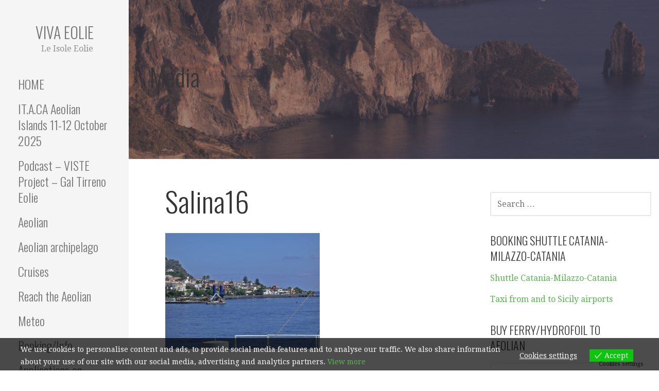

--- FILE ---
content_type: text/html; charset=UTF-8
request_url: https://www.vivaeolie.it/en/salina16-2/
body_size: 14111
content:
<!DOCTYPE html>

<html dir="ltr" lang="en-US" prefix="og: https://ogp.me/ns#">

<head>

	<meta charset="UTF-8">

	<meta name="viewport" content="width=device-width, initial-scale=1">
	
	<link rel="profile" href="http://gmpg.org/xfn/11">

	<link rel="pingback" href="https://www.vivaeolie.it/xmlrpc.php">

	<title>Salina16 | Viva Eolie</title>

		<!-- All in One SEO 4.8.7.2 - aioseo.com -->
	<meta name="robots" content="max-image-preview:large" />
	<meta name="author" content="Matteo"/>
	<meta name="google-site-verification" content="M77wwXHBUVZvIcJBitT8X-JuEefj2_Jz4_jyZDBQmGY" />
	<link rel="canonical" href="https://www.vivaeolie.it/en/salina16-2/" />
	<meta name="generator" content="All in One SEO (AIOSEO) 4.8.7.2" />
		<meta property="og:locale" content="en_US" />
		<meta property="og:site_name" content="Viva Eolie | Le Isole Eolie" />
		<meta property="og:type" content="article" />
		<meta property="og:title" content="Salina16 | Viva Eolie" />
		<meta property="og:url" content="https://www.vivaeolie.it/en/salina16-2/" />
		<meta property="article:published_time" content="2013-02-28T13:43:53+00:00" />
		<meta property="article:modified_time" content="2013-02-28T13:43:53+00:00" />
		<meta property="article:publisher" content="https://www.facebook.com/Transfer-Aeroporto-Catania-Milazzo-124032251718573/" />
		<meta name="twitter:card" content="summary" />
		<meta name="twitter:title" content="Salina16 | Viva Eolie" />
		<script type="application/ld+json" class="aioseo-schema">
			{"@context":"https:\/\/schema.org","@graph":[{"@type":"BreadcrumbList","@id":"https:\/\/www.vivaeolie.it\/en\/salina16-2\/#breadcrumblist","itemListElement":[{"@type":"ListItem","@id":"https:\/\/www.vivaeolie.it#listItem","position":1,"name":"Home","item":"https:\/\/www.vivaeolie.it","nextItem":{"@type":"ListItem","@id":"https:\/\/www.vivaeolie.it\/en\/salina16-2\/#listItem","name":"Salina16"}},{"@type":"ListItem","@id":"https:\/\/www.vivaeolie.it\/en\/salina16-2\/#listItem","position":2,"name":"Salina16","previousItem":{"@type":"ListItem","@id":"https:\/\/www.vivaeolie.it#listItem","name":"Home"}}]},{"@type":"ItemPage","@id":"https:\/\/www.vivaeolie.it\/en\/salina16-2\/#itempage","url":"https:\/\/www.vivaeolie.it\/en\/salina16-2\/","name":"Salina16 | Viva Eolie","inLanguage":"en-US","isPartOf":{"@id":"https:\/\/www.vivaeolie.it\/#website"},"breadcrumb":{"@id":"https:\/\/www.vivaeolie.it\/en\/salina16-2\/#breadcrumblist"},"author":{"@id":"https:\/\/www.vivaeolie.it\/en\/author\/matteo\/#author"},"creator":{"@id":"https:\/\/www.vivaeolie.it\/en\/author\/matteo\/#author"},"datePublished":"2013-02-28T14:43:53+01:00","dateModified":"2013-02-28T14:43:53+01:00"},{"@type":"Organization","@id":"https:\/\/www.vivaeolie.it\/#organization","name":"Eolnet srl","description":"Le Isole Eolie","url":"https:\/\/www.vivaeolie.it\/","logo":{"@type":"ImageObject","url":"https:\/\/www.vivaeolie.it\/wp-content\/uploads\/2012\/01\/Eolnet.jpg","@id":"https:\/\/www.vivaeolie.it\/en\/salina16-2\/#organizationLogo","width":200,"height":83,"caption":"Logo Eolnet"},"image":{"@id":"https:\/\/www.vivaeolie.it\/en\/salina16-2\/#organizationLogo"},"sameAs":["https:\/\/www.facebook.com\/Transfer-Aeroporto-Catania-Milazzo-124032251718573\/"]},{"@type":"Person","@id":"https:\/\/www.vivaeolie.it\/en\/author\/matteo\/#author","url":"https:\/\/www.vivaeolie.it\/en\/author\/matteo\/","name":"Matteo","image":{"@type":"ImageObject","@id":"https:\/\/www.vivaeolie.it\/en\/salina16-2\/#authorImage","url":"https:\/\/secure.gravatar.com\/avatar\/865bd96eb5c5f215bb68be07edef9481?s=96&d=mm&r=g","width":96,"height":96,"caption":"Matteo"}},{"@type":"WebSite","@id":"https:\/\/www.vivaeolie.it\/#website","url":"https:\/\/www.vivaeolie.it\/","name":"Viva Eolie","description":"Le Isole Eolie","inLanguage":"en-US","publisher":{"@id":"https:\/\/www.vivaeolie.it\/#organization"}}]}
		</script>
		<!-- All in One SEO -->

<link rel='dns-prefetch' href='//fonts.googleapis.com' />
<link rel="alternate" type="application/rss+xml" title="Viva Eolie &raquo; Feed" href="https://www.vivaeolie.it/en/feed/" />
<script type="text/javascript">
window._wpemojiSettings = {"baseUrl":"https:\/\/s.w.org\/images\/core\/emoji\/14.0.0\/72x72\/","ext":".png","svgUrl":"https:\/\/s.w.org\/images\/core\/emoji\/14.0.0\/svg\/","svgExt":".svg","source":{"concatemoji":"https:\/\/www.vivaeolie.it\/wp-includes\/js\/wp-emoji-release.min.js?ver=6.2.8"}};
/*! This file is auto-generated */
!function(e,a,t){var n,r,o,i=a.createElement("canvas"),p=i.getContext&&i.getContext("2d");function s(e,t){p.clearRect(0,0,i.width,i.height),p.fillText(e,0,0);e=i.toDataURL();return p.clearRect(0,0,i.width,i.height),p.fillText(t,0,0),e===i.toDataURL()}function c(e){var t=a.createElement("script");t.src=e,t.defer=t.type="text/javascript",a.getElementsByTagName("head")[0].appendChild(t)}for(o=Array("flag","emoji"),t.supports={everything:!0,everythingExceptFlag:!0},r=0;r<o.length;r++)t.supports[o[r]]=function(e){if(p&&p.fillText)switch(p.textBaseline="top",p.font="600 32px Arial",e){case"flag":return s("\ud83c\udff3\ufe0f\u200d\u26a7\ufe0f","\ud83c\udff3\ufe0f\u200b\u26a7\ufe0f")?!1:!s("\ud83c\uddfa\ud83c\uddf3","\ud83c\uddfa\u200b\ud83c\uddf3")&&!s("\ud83c\udff4\udb40\udc67\udb40\udc62\udb40\udc65\udb40\udc6e\udb40\udc67\udb40\udc7f","\ud83c\udff4\u200b\udb40\udc67\u200b\udb40\udc62\u200b\udb40\udc65\u200b\udb40\udc6e\u200b\udb40\udc67\u200b\udb40\udc7f");case"emoji":return!s("\ud83e\udef1\ud83c\udffb\u200d\ud83e\udef2\ud83c\udfff","\ud83e\udef1\ud83c\udffb\u200b\ud83e\udef2\ud83c\udfff")}return!1}(o[r]),t.supports.everything=t.supports.everything&&t.supports[o[r]],"flag"!==o[r]&&(t.supports.everythingExceptFlag=t.supports.everythingExceptFlag&&t.supports[o[r]]);t.supports.everythingExceptFlag=t.supports.everythingExceptFlag&&!t.supports.flag,t.DOMReady=!1,t.readyCallback=function(){t.DOMReady=!0},t.supports.everything||(n=function(){t.readyCallback()},a.addEventListener?(a.addEventListener("DOMContentLoaded",n,!1),e.addEventListener("load",n,!1)):(e.attachEvent("onload",n),a.attachEvent("onreadystatechange",function(){"complete"===a.readyState&&t.readyCallback()})),(e=t.source||{}).concatemoji?c(e.concatemoji):e.wpemoji&&e.twemoji&&(c(e.twemoji),c(e.wpemoji)))}(window,document,window._wpemojiSettings);
</script>
<style type="text/css">
img.wp-smiley,
img.emoji {
	display: inline !important;
	border: none !important;
	box-shadow: none !important;
	height: 1em !important;
	width: 1em !important;
	margin: 0 0.07em !important;
	vertical-align: -0.1em !important;
	background: none !important;
	padding: 0 !important;
}
</style>
	<link rel='stylesheet' id='wp-block-library-css' href='https://www.vivaeolie.it/wp-includes/css/dist/block-library/style.min.css?ver=6.2.8' type='text/css' media='all' />
<style id='wp-block-library-theme-inline-css' type='text/css'>
.wp-block-audio figcaption{color:#555;font-size:13px;text-align:center}.is-dark-theme .wp-block-audio figcaption{color:hsla(0,0%,100%,.65)}.wp-block-audio{margin:0 0 1em}.wp-block-code{border:1px solid #ccc;border-radius:4px;font-family:Menlo,Consolas,monaco,monospace;padding:.8em 1em}.wp-block-embed figcaption{color:#555;font-size:13px;text-align:center}.is-dark-theme .wp-block-embed figcaption{color:hsla(0,0%,100%,.65)}.wp-block-embed{margin:0 0 1em}.blocks-gallery-caption{color:#555;font-size:13px;text-align:center}.is-dark-theme .blocks-gallery-caption{color:hsla(0,0%,100%,.65)}.wp-block-image figcaption{color:#555;font-size:13px;text-align:center}.is-dark-theme .wp-block-image figcaption{color:hsla(0,0%,100%,.65)}.wp-block-image{margin:0 0 1em}.wp-block-pullquote{border-bottom:4px solid;border-top:4px solid;color:currentColor;margin-bottom:1.75em}.wp-block-pullquote cite,.wp-block-pullquote footer,.wp-block-pullquote__citation{color:currentColor;font-size:.8125em;font-style:normal;text-transform:uppercase}.wp-block-quote{border-left:.25em solid;margin:0 0 1.75em;padding-left:1em}.wp-block-quote cite,.wp-block-quote footer{color:currentColor;font-size:.8125em;font-style:normal;position:relative}.wp-block-quote.has-text-align-right{border-left:none;border-right:.25em solid;padding-left:0;padding-right:1em}.wp-block-quote.has-text-align-center{border:none;padding-left:0}.wp-block-quote.is-large,.wp-block-quote.is-style-large,.wp-block-quote.is-style-plain{border:none}.wp-block-search .wp-block-search__label{font-weight:700}.wp-block-search__button{border:1px solid #ccc;padding:.375em .625em}:where(.wp-block-group.has-background){padding:1.25em 2.375em}.wp-block-separator.has-css-opacity{opacity:.4}.wp-block-separator{border:none;border-bottom:2px solid;margin-left:auto;margin-right:auto}.wp-block-separator.has-alpha-channel-opacity{opacity:1}.wp-block-separator:not(.is-style-wide):not(.is-style-dots){width:100px}.wp-block-separator.has-background:not(.is-style-dots){border-bottom:none;height:1px}.wp-block-separator.has-background:not(.is-style-wide):not(.is-style-dots){height:2px}.wp-block-table{margin:0 0 1em}.wp-block-table td,.wp-block-table th{word-break:normal}.wp-block-table figcaption{color:#555;font-size:13px;text-align:center}.is-dark-theme .wp-block-table figcaption{color:hsla(0,0%,100%,.65)}.wp-block-video figcaption{color:#555;font-size:13px;text-align:center}.is-dark-theme .wp-block-video figcaption{color:hsla(0,0%,100%,.65)}.wp-block-video{margin:0 0 1em}.wp-block-template-part.has-background{margin-bottom:0;margin-top:0;padding:1.25em 2.375em}
</style>
<link rel='stylesheet' id='classic-theme-styles-css' href='https://www.vivaeolie.it/wp-includes/css/classic-themes.min.css?ver=6.2.8' type='text/css' media='all' />
<style id='global-styles-inline-css' type='text/css'>
body{--wp--preset--color--black: #000000;--wp--preset--color--cyan-bluish-gray: #abb8c3;--wp--preset--color--white: #ffffff;--wp--preset--color--pale-pink: #f78da7;--wp--preset--color--vivid-red: #cf2e2e;--wp--preset--color--luminous-vivid-orange: #ff6900;--wp--preset--color--luminous-vivid-amber: #fcb900;--wp--preset--color--light-green-cyan: #7bdcb5;--wp--preset--color--vivid-green-cyan: #00d084;--wp--preset--color--pale-cyan-blue: #8ed1fc;--wp--preset--color--vivid-cyan-blue: #0693e3;--wp--preset--color--vivid-purple: #9b51e0;--wp--preset--color--primary: #03263b;--wp--preset--color--secondary: #0b3954;--wp--preset--color--tertiary: #bddae6;--wp--preset--color--quaternary: #ff6663;--wp--preset--color--quinary: #ffffff;--wp--preset--gradient--vivid-cyan-blue-to-vivid-purple: linear-gradient(135deg,rgba(6,147,227,1) 0%,rgb(155,81,224) 100%);--wp--preset--gradient--light-green-cyan-to-vivid-green-cyan: linear-gradient(135deg,rgb(122,220,180) 0%,rgb(0,208,130) 100%);--wp--preset--gradient--luminous-vivid-amber-to-luminous-vivid-orange: linear-gradient(135deg,rgba(252,185,0,1) 0%,rgba(255,105,0,1) 100%);--wp--preset--gradient--luminous-vivid-orange-to-vivid-red: linear-gradient(135deg,rgba(255,105,0,1) 0%,rgb(207,46,46) 100%);--wp--preset--gradient--very-light-gray-to-cyan-bluish-gray: linear-gradient(135deg,rgb(238,238,238) 0%,rgb(169,184,195) 100%);--wp--preset--gradient--cool-to-warm-spectrum: linear-gradient(135deg,rgb(74,234,220) 0%,rgb(151,120,209) 20%,rgb(207,42,186) 40%,rgb(238,44,130) 60%,rgb(251,105,98) 80%,rgb(254,248,76) 100%);--wp--preset--gradient--blush-light-purple: linear-gradient(135deg,rgb(255,206,236) 0%,rgb(152,150,240) 100%);--wp--preset--gradient--blush-bordeaux: linear-gradient(135deg,rgb(254,205,165) 0%,rgb(254,45,45) 50%,rgb(107,0,62) 100%);--wp--preset--gradient--luminous-dusk: linear-gradient(135deg,rgb(255,203,112) 0%,rgb(199,81,192) 50%,rgb(65,88,208) 100%);--wp--preset--gradient--pale-ocean: linear-gradient(135deg,rgb(255,245,203) 0%,rgb(182,227,212) 50%,rgb(51,167,181) 100%);--wp--preset--gradient--electric-grass: linear-gradient(135deg,rgb(202,248,128) 0%,rgb(113,206,126) 100%);--wp--preset--gradient--midnight: linear-gradient(135deg,rgb(2,3,129) 0%,rgb(40,116,252) 100%);--wp--preset--duotone--dark-grayscale: url('#wp-duotone-dark-grayscale');--wp--preset--duotone--grayscale: url('#wp-duotone-grayscale');--wp--preset--duotone--purple-yellow: url('#wp-duotone-purple-yellow');--wp--preset--duotone--blue-red: url('#wp-duotone-blue-red');--wp--preset--duotone--midnight: url('#wp-duotone-midnight');--wp--preset--duotone--magenta-yellow: url('#wp-duotone-magenta-yellow');--wp--preset--duotone--purple-green: url('#wp-duotone-purple-green');--wp--preset--duotone--blue-orange: url('#wp-duotone-blue-orange');--wp--preset--font-size--small: 13px;--wp--preset--font-size--medium: 20px;--wp--preset--font-size--large: 36px;--wp--preset--font-size--x-large: 42px;--wp--preset--spacing--20: 0.44rem;--wp--preset--spacing--30: 0.67rem;--wp--preset--spacing--40: 1rem;--wp--preset--spacing--50: 1.5rem;--wp--preset--spacing--60: 2.25rem;--wp--preset--spacing--70: 3.38rem;--wp--preset--spacing--80: 5.06rem;--wp--preset--shadow--natural: 6px 6px 9px rgba(0, 0, 0, 0.2);--wp--preset--shadow--deep: 12px 12px 50px rgba(0, 0, 0, 0.4);--wp--preset--shadow--sharp: 6px 6px 0px rgba(0, 0, 0, 0.2);--wp--preset--shadow--outlined: 6px 6px 0px -3px rgba(255, 255, 255, 1), 6px 6px rgba(0, 0, 0, 1);--wp--preset--shadow--crisp: 6px 6px 0px rgba(0, 0, 0, 1);}:where(.is-layout-flex){gap: 0.5em;}body .is-layout-flow > .alignleft{float: left;margin-inline-start: 0;margin-inline-end: 2em;}body .is-layout-flow > .alignright{float: right;margin-inline-start: 2em;margin-inline-end: 0;}body .is-layout-flow > .aligncenter{margin-left: auto !important;margin-right: auto !important;}body .is-layout-constrained > .alignleft{float: left;margin-inline-start: 0;margin-inline-end: 2em;}body .is-layout-constrained > .alignright{float: right;margin-inline-start: 2em;margin-inline-end: 0;}body .is-layout-constrained > .aligncenter{margin-left: auto !important;margin-right: auto !important;}body .is-layout-constrained > :where(:not(.alignleft):not(.alignright):not(.alignfull)){max-width: var(--wp--style--global--content-size);margin-left: auto !important;margin-right: auto !important;}body .is-layout-constrained > .alignwide{max-width: var(--wp--style--global--wide-size);}body .is-layout-flex{display: flex;}body .is-layout-flex{flex-wrap: wrap;align-items: center;}body .is-layout-flex > *{margin: 0;}:where(.wp-block-columns.is-layout-flex){gap: 2em;}.has-black-color{color: var(--wp--preset--color--black) !important;}.has-cyan-bluish-gray-color{color: var(--wp--preset--color--cyan-bluish-gray) !important;}.has-white-color{color: var(--wp--preset--color--white) !important;}.has-pale-pink-color{color: var(--wp--preset--color--pale-pink) !important;}.has-vivid-red-color{color: var(--wp--preset--color--vivid-red) !important;}.has-luminous-vivid-orange-color{color: var(--wp--preset--color--luminous-vivid-orange) !important;}.has-luminous-vivid-amber-color{color: var(--wp--preset--color--luminous-vivid-amber) !important;}.has-light-green-cyan-color{color: var(--wp--preset--color--light-green-cyan) !important;}.has-vivid-green-cyan-color{color: var(--wp--preset--color--vivid-green-cyan) !important;}.has-pale-cyan-blue-color{color: var(--wp--preset--color--pale-cyan-blue) !important;}.has-vivid-cyan-blue-color{color: var(--wp--preset--color--vivid-cyan-blue) !important;}.has-vivid-purple-color{color: var(--wp--preset--color--vivid-purple) !important;}.has-black-background-color{background-color: var(--wp--preset--color--black) !important;}.has-cyan-bluish-gray-background-color{background-color: var(--wp--preset--color--cyan-bluish-gray) !important;}.has-white-background-color{background-color: var(--wp--preset--color--white) !important;}.has-pale-pink-background-color{background-color: var(--wp--preset--color--pale-pink) !important;}.has-vivid-red-background-color{background-color: var(--wp--preset--color--vivid-red) !important;}.has-luminous-vivid-orange-background-color{background-color: var(--wp--preset--color--luminous-vivid-orange) !important;}.has-luminous-vivid-amber-background-color{background-color: var(--wp--preset--color--luminous-vivid-amber) !important;}.has-light-green-cyan-background-color{background-color: var(--wp--preset--color--light-green-cyan) !important;}.has-vivid-green-cyan-background-color{background-color: var(--wp--preset--color--vivid-green-cyan) !important;}.has-pale-cyan-blue-background-color{background-color: var(--wp--preset--color--pale-cyan-blue) !important;}.has-vivid-cyan-blue-background-color{background-color: var(--wp--preset--color--vivid-cyan-blue) !important;}.has-vivid-purple-background-color{background-color: var(--wp--preset--color--vivid-purple) !important;}.has-black-border-color{border-color: var(--wp--preset--color--black) !important;}.has-cyan-bluish-gray-border-color{border-color: var(--wp--preset--color--cyan-bluish-gray) !important;}.has-white-border-color{border-color: var(--wp--preset--color--white) !important;}.has-pale-pink-border-color{border-color: var(--wp--preset--color--pale-pink) !important;}.has-vivid-red-border-color{border-color: var(--wp--preset--color--vivid-red) !important;}.has-luminous-vivid-orange-border-color{border-color: var(--wp--preset--color--luminous-vivid-orange) !important;}.has-luminous-vivid-amber-border-color{border-color: var(--wp--preset--color--luminous-vivid-amber) !important;}.has-light-green-cyan-border-color{border-color: var(--wp--preset--color--light-green-cyan) !important;}.has-vivid-green-cyan-border-color{border-color: var(--wp--preset--color--vivid-green-cyan) !important;}.has-pale-cyan-blue-border-color{border-color: var(--wp--preset--color--pale-cyan-blue) !important;}.has-vivid-cyan-blue-border-color{border-color: var(--wp--preset--color--vivid-cyan-blue) !important;}.has-vivid-purple-border-color{border-color: var(--wp--preset--color--vivid-purple) !important;}.has-vivid-cyan-blue-to-vivid-purple-gradient-background{background: var(--wp--preset--gradient--vivid-cyan-blue-to-vivid-purple) !important;}.has-light-green-cyan-to-vivid-green-cyan-gradient-background{background: var(--wp--preset--gradient--light-green-cyan-to-vivid-green-cyan) !important;}.has-luminous-vivid-amber-to-luminous-vivid-orange-gradient-background{background: var(--wp--preset--gradient--luminous-vivid-amber-to-luminous-vivid-orange) !important;}.has-luminous-vivid-orange-to-vivid-red-gradient-background{background: var(--wp--preset--gradient--luminous-vivid-orange-to-vivid-red) !important;}.has-very-light-gray-to-cyan-bluish-gray-gradient-background{background: var(--wp--preset--gradient--very-light-gray-to-cyan-bluish-gray) !important;}.has-cool-to-warm-spectrum-gradient-background{background: var(--wp--preset--gradient--cool-to-warm-spectrum) !important;}.has-blush-light-purple-gradient-background{background: var(--wp--preset--gradient--blush-light-purple) !important;}.has-blush-bordeaux-gradient-background{background: var(--wp--preset--gradient--blush-bordeaux) !important;}.has-luminous-dusk-gradient-background{background: var(--wp--preset--gradient--luminous-dusk) !important;}.has-pale-ocean-gradient-background{background: var(--wp--preset--gradient--pale-ocean) !important;}.has-electric-grass-gradient-background{background: var(--wp--preset--gradient--electric-grass) !important;}.has-midnight-gradient-background{background: var(--wp--preset--gradient--midnight) !important;}.has-small-font-size{font-size: var(--wp--preset--font-size--small) !important;}.has-medium-font-size{font-size: var(--wp--preset--font-size--medium) !important;}.has-large-font-size{font-size: var(--wp--preset--font-size--large) !important;}.has-x-large-font-size{font-size: var(--wp--preset--font-size--x-large) !important;}
.wp-block-navigation a:where(:not(.wp-element-button)){color: inherit;}
:where(.wp-block-columns.is-layout-flex){gap: 2em;}
.wp-block-pullquote{font-size: 1.5em;line-height: 1.6;}
</style>
<link rel='stylesheet' id='contact-form-7-css' href='https://www.vivaeolie.it/wp-content/plugins/contact-form-7/includes/css/styles.css?ver=5.7.5.1' type='text/css' media='all' />
<link rel='stylesheet' id='wp-video-popup-css' href='https://www.vivaeolie.it/wp-content/plugins/responsive-youtube-vimeo-popup/assets/css/wp-video-popup.css?ver=2.10.2' type='text/css' media='all' />
<link rel='stylesheet' id='eu-cookies-bar-icons-css' href='https://www.vivaeolie.it/wp-content/plugins/eu-cookies-bar/css/eu-cookies-bar-icons.min.css?ver=1.0.19' type='text/css' media='all' />
<link rel='stylesheet' id='eu-cookies-bar-style-css' href='https://www.vivaeolie.it/wp-content/plugins/eu-cookies-bar/css/eu-cookies-bar.min.css?ver=1.0.19' type='text/css' media='all' />
<style id='eu-cookies-bar-style-inline-css' type='text/css'>
.eu-cookies-bar-cookies-bar-wrap{font-size:14px;color:#ffffff;background:rgba(0,0,0,0.7);}.eu-cookies-bar-cookies-bar-button-accept{color:#ffffff;background:#0ec50e;}.eu-cookies-bar-cookies-bar-settings-header{color:#ffffff;background:#249fd0;}.eu-cookies-bar-cookies-bar-settings-save-button{color:#ffffff;background:#249fd0;}.eu-cookies-bar-cookies-bar-settings-accept-button{color:#ffffff;background:#0ec50e;}.eu-cookies-bar-cookies-bar-settings-decline-button{color:#ffffff;background:#ff6666;}
</style>
<link rel='stylesheet' id='escapade-css' href='https://www.vivaeolie.it/wp-content/themes/escapade/style.css?ver=1.1.3' type='text/css' media='all' />
<style id='escapade-inline-css' type='text/css'>
.site-header{background-image:url(https://www.vivaeolie.it/wp-content/uploads/2013/03/cropped-Eolie-1-scaled-1.jpg);}
.site-title a,.site-title a:visited{color:#757575;}.site-title a:hover,.site-title a:visited:hover{color:rgba(117, 117, 117, 0.8);}
.hero,.hero .widget h1,.hero .widget h2,.hero .widget h3,.hero .widget h4,.hero .widget h5,.hero .widget h6,.hero .widget p,.hero .widget blockquote,.hero .widget cite,.hero .widget table,.hero .widget ul,.hero .widget ol,.hero .widget li,.hero .widget dd,.hero .widget dt,.hero .widget address,.hero .widget code,.hero .widget pre,.hero .widget .widget-title,.hero .page-header h1{color:#ffffff;}
.main-navigation ul li a,.main-navigation ul li a:visited,.main-navigation ul li a:hover,.main-navigation ul li a:focus,.main-navigation ul li a:visited:hover{color:#757575;}.main-navigation .sub-menu .menu-item-has-children > a::after{border-right-color:#757575;border-left-color:#757575;}.menu-toggle div{background-color:#757575;}header .social-menu a,header .social-menu a:visited{color:#757575;}.main-navigation ul li a:hover,.main-navigation ul li a:focus{color:rgba(117, 117, 117, 0.8);}header .social-menu a:hover,header .social-menu a:visited:hover{color:rgba(117, 117, 117, 0.8);}
h1,h2,h3,h4,h5,h6,label,legend,table th,dl dt,.entry-title,.entry-title a,.entry-title a:visited,.widget-title{color:#353535;}.entry-title a:hover,.entry-title a:visited:hover,.entry-title a:focus,.entry-title a:visited:focus,.entry-title a:active,.entry-title a:visited:active{color:rgba(53, 53, 53, 0.8);}
body,input,select,textarea,input[type="text"]:focus,input[type="email"]:focus,input[type="url"]:focus,input[type="password"]:focus,input[type="search"]:focus,input[type="number"]:focus,input[type="tel"]:focus,input[type="range"]:focus,input[type="date"]:focus,input[type="month"]:focus,input[type="week"]:focus,input[type="time"]:focus,input[type="datetime"]:focus,input[type="datetime-local"]:focus,input[type="color"]:focus,textarea:focus,.navigation.pagination .paging-nav-text{color:#252525;}hr{background-color:rgba(37, 37, 37, 0.1);border-color:rgba(37, 37, 37, 0.1);}input[type="text"],input[type="email"],input[type="url"],input[type="password"],input[type="search"],input[type="number"],input[type="tel"],input[type="range"],input[type="date"],input[type="month"],input[type="week"],input[type="time"],input[type="datetime"],input[type="datetime-local"],input[type="color"],textarea,.select2-container .select2-choice{color:rgba(37, 37, 37, 0.5);border-color:rgba(37, 37, 37, 0.1);}select,fieldset,blockquote,pre,code,abbr,acronym,.hentry table th,.hentry table td{border-color:rgba(37, 37, 37, 0.1);}.hentry table tr:hover td{background-color:rgba(37, 37, 37, 0.05);}
blockquote,.entry-meta,.entry-footer,.comment-meta .says,.logged-in-as,.wp-block-coblocks-author__heading{color:#757575;}
.site-footer .widget-title,.site-footer h1,.site-footer h2,.site-footer h3,.site-footer h4,.site-footer h5,.site-footer h6{color:#757575;}
.site-footer .widget,.site-footer .widget form label{color:#757575;}
.footer-menu ul li a,.footer-menu ul li a:visited{color:#757575;}.site-info-wrapper .social-menu a{background-color:#757575;}.footer-menu ul li a:hover,.footer-menu ul li a:visited:hover{color:rgba(117, 117, 117, 0.8);}
.site-info-wrapper .site-info-text{color:#757575;}
a,a:visited,.entry-title a:hover,.entry-title a:visited:hover{color:#55b74e;}.navigation.pagination .nav-links .page-numbers.current,.social-menu a:hover{background-color:#55b74e;}.main-navigation ul li:hover,.main-navigation li.current-menu-item,.main-navigation ul li.current-menu-item > a:hover,.main-navigation ul li.current-menu-item > a:visited:hover,.woocommerce-cart-menu-item .woocommerce.widget_shopping_cart p.buttons a:hover{background-color:#55b74e;}a:hover,a:visited:hover,a:focus,a:visited:focus,a:active,a:visited:active{color:rgba(85, 183, 78, 0.8);}.comment-list li.bypostauthor{border-color:rgba(85, 183, 78, 0.2);}
button,a.button,a.button:visited,input[type="button"],input[type="reset"],input[type="submit"],.wp-block-button__link,.site-info-wrapper .social-menu a:hover{background-color:#55b74e;border-color:#55b74e;}button:hover,button:active,button:focus,a.button:hover,a.button:active,a.button:focus,a.button:visited:hover,a.button:visited:active,a.button:visited:focus,input[type="button"]:hover,input[type="button"]:active,input[type="button"]:focus,input[type="reset"]:hover,input[type="reset"]:active,input[type="reset"]:focus,input[type="submit"]:hover,input[type="submit"]:active,input[type="submit"]:focus{background-color:rgba(85, 183, 78, 0.8);border-color:rgba(85, 183, 78, 0.8);}
button,button:hover,button:active,button:focus,a.button,a.button:hover,a.button:active,a.button:focus,a.button:visited,a.button:visited:hover,a.button:visited:active,a.button:visited:focus,input[type="button"],input[type="button"]:hover,input[type="button"]:active,input[type="button"]:focus,input[type="reset"],input[type="reset"]:hover,input[type="reset"]:active,input[type="reset"]:focus,input[type="submit"],input[type="submit"]:hover,input[type="submit"]:active,input[type="submit"]:focus,.wp-block-button__link{color:#ffffff;}.main-navigation ul > li:hover > a,.main-navigation ul > li:hover > a:hover,.main-navigation ul > li:hover > a:visited,.main-navigation ul > li:hover > a:visited:hover,.main-navigation ul li.current-menu-item > a{color:#ffffff;}
body{background-color:#ffffff;}.navigation.pagination .nav-links .page-numbers.current{color:#ffffff;}
.site-header{background-color:#414242;}.site-header{-webkit-box-shadow:inset 0 0 0 9999em;-moz-box-shadow:inset 0 0 0 9999em;box-shadow:inset 0 0 0 9999em;color:rgba(65, 66, 66, 0.56);}
.main-navigation-container,.main-navigation.open,.main-navigation ul ul,.main-navigation .sub-menu{background-color:#f5f5f5;}.side-masthead{background-color:#f5f5f5;}
.site-footer{background-color:#eeeeee;}
.site-info-wrapper{background-color:#ffffff;}.site-info-wrapper .social-menu a,.site-info-wrapper .social-menu a:visited,.site-info-wrapper .social-menu a:hover,.site-info-wrapper .social-menu a:visited:hover{color:#ffffff;}
.has-primary-color{color:#03263b;}.has-primary-background-color{background-color:#03263b;}
.has-secondary-color{color:#0b3954;}.has-secondary-background-color{background-color:#0b3954;}
.has-tertiary-color{color:#bddae6;}.has-tertiary-background-color{background-color:#bddae6;}
.has-quaternary-color{color:#ff6663;}.has-quaternary-background-color{background-color:#ff6663;}
.has-quinary-color{color:#ffffff;}.has-quinary-background-color{background-color:#ffffff;}
</style>
<link rel='stylesheet' id='escapade-fonts-css' href='https://fonts.googleapis.com/css?family=Oswald%3A300%2C400%2C700%7CDroid+Serif%3A300%2C400%2C700&#038;subset=latin&#038;ver=1.8.7' type='text/css' media='all' />
<style id='escapade-fonts-inline-css' type='text/css'>
.site-title{font-family:"Oswald", sans-serif;}
.main-navigation ul li a,.main-navigation ul li a:visited,button,a.button,a.fl-button,input[type="button"],input[type="reset"],input[type="submit"]{font-family:"Oswald", sans-serif;}
h1,h2,h3,h4,h5,h6,label,legend,table th,dl dt,.entry-title,.widget-title{font-family:"Oswald", sans-serif;}
body,p,ol li,ul li,dl dd,.fl-callout-text{font-family:"Droid Serif", sans-serif;}
blockquote,.entry-meta,.entry-footer,.comment-list li .comment-meta .says,.comment-list li .comment-metadata,.comment-reply-link,#respond .logged-in-as{font-family:"Droid Serif", sans-serif;}
</style>
<script type='text/javascript' src='https://www.vivaeolie.it/wp-includes/js/jquery/jquery.min.js?ver=3.6.4' id='jquery-core-js'></script>
<script type='text/javascript' src='https://www.vivaeolie.it/wp-includes/js/jquery/jquery-migrate.min.js?ver=3.4.0' id='jquery-migrate-js'></script>
<script type='text/javascript' id='eu-cookies-bar-script-js-extra'>
/* <![CDATA[ */
var eu_cookies_bar_params = {"cookies_bar_on_close":"none","cookies_bar_on_scroll":"none","cookies_bar_on_page_redirect":"none","block_until_accept":"","display_delay":"0","dismiss_timeout":"","strictly_necessary":["wordpress_test_cookie","woocommerce_cart_hash"],"strictly_necessary_family":["PHPSESSID","wordpress_sec_","wp-settings-","wordpress_logged_in_","wp_woocommerce_session_"],"expire_time":"1784764287","cookiepath":"\/","user_cookies_settings_enable":"1"};
/* ]]> */
</script>
<script type='text/javascript' src='https://www.vivaeolie.it/wp-content/plugins/eu-cookies-bar/js/eu-cookies-bar.min.js?ver=1.0.19' id='eu-cookies-bar-script-js'></script>
<link rel="https://api.w.org/" href="https://www.vivaeolie.it/wp-json/" /><link rel="alternate" type="application/json" href="https://www.vivaeolie.it/wp-json/wp/v2/media/4440" /><link rel="EditURI" type="application/rsd+xml" title="RSD" href="https://www.vivaeolie.it/xmlrpc.php?rsd" />
<link rel="wlwmanifest" type="application/wlwmanifest+xml" href="https://www.vivaeolie.it/wp-includes/wlwmanifest.xml" />
<meta name="generator" content="WordPress 6.2.8" />
<link rel='shortlink' href='https://www.vivaeolie.it/?p=4440' />
<link rel="alternate" type="application/json+oembed" href="https://www.vivaeolie.it/wp-json/oembed/1.0/embed?url=https%3A%2F%2Fwww.vivaeolie.it%2Fen%2Fsalina16-2%2F" />
<link rel="alternate" type="text/xml+oembed" href="https://www.vivaeolie.it/wp-json/oembed/1.0/embed?url=https%3A%2F%2Fwww.vivaeolie.it%2Fen%2Fsalina16-2%2F&#038;format=xml" />
<style>/* CSS added by WP Meta and Date Remover*/.entry-meta {display:none !important;}
	.home .entry-meta { display: none; }
	.entry-footer {display:none !important;}
	.home .entry-footer { display: none; }</style><style type='text/css'>
.site-title a,.site-title a:visited{color:757575;}
</style><link rel="icon" href="https://www.vivaeolie.it/wp-content/uploads/2012/01/cropped-Eolnet-32x32.jpg" sizes="32x32" />
<link rel="icon" href="https://www.vivaeolie.it/wp-content/uploads/2012/01/cropped-Eolnet-192x192.jpg" sizes="192x192" />
<link rel="apple-touch-icon" href="https://www.vivaeolie.it/wp-content/uploads/2012/01/cropped-Eolnet-180x180.jpg" />
<meta name="msapplication-TileImage" content="https://www.vivaeolie.it/wp-content/uploads/2012/01/cropped-Eolnet-270x270.jpg" />

</head>

<body class="attachment attachment-template-default single single-attachment postid-4440 attachmentid-4440 attachment-jpeg custom-header-image layout-two-column-default">

	
	<a class="skip-link screen-reader-text" href="#content">Skip to content</a>

	
	<header id="masthead" class="site-header" role="banner" style="background:url('https://www.vivaeolie.it/wp-content/uploads/2013/03/cropped-Eolie-1-scaled-1.jpg') no-repeat top center; background-size: cover;">

		
		<div class="side-masthead">

			
<div class="menu-toggle" id="menu-toggle" role="button" tabindex="0"
	>
	<div></div>
	<div></div>
	<div></div>
</div><!-- #menu-toggle -->

<div class="site-title-wrapper">

	
	<div class="site-title"><a href="https://www.vivaeolie.it/en/what-is-able-to-realize-eolnet/shuttle-service-airports-sicily-milazzo-and-vice-versa/" rel="home">Viva Eolie</a></div>
	<div class="site-description">Le Isole Eolie</div>
</div><!-- .site-title-wrapper -->

			
<div class="main-navigation-container">

	
	<nav id="site-navigation" class="main-navigation">

		<div class="menu-sotto-en-container"><ul id="menu-sotto-en" class="menu"><li id="menu-item-7362" class="menu-item menu-item-type-custom menu-item-object-custom menu-item-has-children menu-item-7362"><a href="https://www.vivaeolie.it/en">HOME</a>
<span  class="expand" role="button" tabindex="0"></span>

<ul class="sub-menu">
	<li id="menu-item-7530" class="menu-item menu-item-type-post_type menu-item-object-page menu-item-7530"><a href="https://www.vivaeolie.it/en/privacy-policy-3/">Privacy Policy</a></li>
</ul>
</li>
<li id="menu-item-7861" class="menu-item menu-item-type-post_type menu-item-object-page menu-item-7861"><a href="https://www.vivaeolie.it/en/it-a-ca-aeolian-islands-11-12-october-2025-festival-of-responsible-tourism/">IT.A.CA Aeolian Islands 11-12 October 2025</a></li>
<li id="menu-item-7724" class="menu-item menu-item-type-post_type menu-item-object-page menu-item-7724"><a href="https://www.vivaeolie.it/en/podcast-viste-project-gal-tirreno-eolie/">Podcast – VISTE Project – Gal Tirreno Eolie</a></li>
<li id="menu-item-6260" class="menu-item menu-item-type-taxonomy menu-item-object-category menu-item-has-children menu-item-6260"><a href="https://www.vivaeolie.it/en/category/aeolian-islands/">Aeolian</a>
<span  class="expand" role="button" tabindex="0"></span>

<ul class="sub-menu">
	<li id="menu-item-6288" class="menu-item menu-item-type-taxonomy menu-item-object-category menu-item-6288"><a href="https://www.vivaeolie.it/en/category/events/">Events</a></li>
	<li id="menu-item-6287" class="menu-item menu-item-type-taxonomy menu-item-object-category menu-item-6287"><a href="https://www.vivaeolie.it/en/category/history-art-culture/">History Art Culture</a></li>
	<li id="menu-item-6302" class="menu-item menu-item-type-taxonomy menu-item-object-category menu-item-6302"><a href="https://www.vivaeolie.it/en/category/volcanoes-2/">Volcanoes</a></li>
	<li id="menu-item-6305" class="menu-item menu-item-type-taxonomy menu-item-object-category menu-item-6305"><a href="https://www.vivaeolie.it/en/category/itineraries-2/">Itineraries</a></li>
	<li id="menu-item-6326" class="menu-item menu-item-type-taxonomy menu-item-object-category menu-item-6326"><a href="https://www.vivaeolie.it/it/category/ecommerce/">Typical products</a></li>
</ul>
</li>
<li id="menu-item-6284" class="menu-item menu-item-type-taxonomy menu-item-object-category menu-item-has-children menu-item-6284"><a href="https://www.vivaeolie.it/en/category/aeolian-archipelago-2/">Aeolian archipelago</a>
<span  class="expand" role="button" tabindex="0"></span>

<ul class="sub-menu">
	<li id="menu-item-6347" class="menu-item menu-item-type-taxonomy menu-item-object-category menu-item-6347"><a href="https://www.vivaeolie.it/en/category/aeolian-map-en/">Aeolian Map</a></li>
	<li id="menu-item-6279" class="menu-item menu-item-type-taxonomy menu-item-object-category menu-item-6279"><a href="https://www.vivaeolie.it/en/category/aeolian-archipelago-2/lipari-island-2/">Lipari Island</a></li>
	<li id="menu-item-6283" class="menu-item menu-item-type-taxonomy menu-item-object-category menu-item-6283"><a href="https://www.vivaeolie.it/en/category/aeolian-archipelago-2/vulcano-island/">Vulcano island</a></li>
	<li id="menu-item-6281" class="menu-item menu-item-type-taxonomy menu-item-object-category menu-item-6281"><a href="https://www.vivaeolie.it/en/category/aeolian-archipelago-2/salina-island/">Salina Island</a></li>
	<li id="menu-item-6285" class="menu-item menu-item-type-taxonomy menu-item-object-category menu-item-6285"><a href="https://www.vivaeolie.it/en/category/aeolian-archipelago-2/alicudi-island/">Alicudi island</a></li>
	<li id="menu-item-6286" class="menu-item menu-item-type-taxonomy menu-item-object-category menu-item-6286"><a href="https://www.vivaeolie.it/en/category/aeolian-archipelago-2/filicudi-island/">Filicudi island</a></li>
	<li id="menu-item-6280" class="menu-item menu-item-type-taxonomy menu-item-object-category menu-item-6280"><a href="https://www.vivaeolie.it/en/category/aeolian-archipelago-2/panarea-island/">Panarea island</a></li>
	<li id="menu-item-6282" class="menu-item menu-item-type-taxonomy menu-item-object-category menu-item-6282"><a href="https://www.vivaeolie.it/en/category/aeolian-archipelago-2/stromboli-island/">Stromboli Island</a></li>
	<li id="menu-item-7057" class="menu-item menu-item-type-post_type menu-item-object-page menu-item-7057"><a href="https://www.vivaeolie.it/it/foto-gallery/">Foto Gallery</a></li>
</ul>
</li>
<li id="menu-item-6320" class="menu-item menu-item-type-taxonomy menu-item-object-category menu-item-has-children menu-item-6320"><a href="https://www.vivaeolie.it/en/category/cruises-2/">Cruises</a>
<span  class="expand" role="button" tabindex="0"></span>

<ul class="sub-menu">
	<li id="menu-item-7073" class="menu-item menu-item-type-post_type menu-item-object-post menu-item-7073"><a href="https://www.vivaeolie.it/en/cruises-in-aeolian-islands/">Cruises in Aeolian Islands</a></li>
</ul>
</li>
<li id="menu-item-6252" class="menu-item menu-item-type-taxonomy menu-item-object-category menu-item-has-children menu-item-6252"><a href="https://www.vivaeolie.it/en/category/reach-the-aeolian/">Reach the Aeolian</a>
<span  class="expand" role="button" tabindex="0"></span>

<ul class="sub-menu">
	<li id="menu-item-6259" class="menu-item menu-item-type-taxonomy menu-item-object-category menu-item-6259"><a href="https://www.vivaeolie.it/en/category/general-information/">General Information</a></li>
	<li id="menu-item-7076" class="menu-item menu-item-type-post_type menu-item-object-post menu-item-7076"><a href="https://www.vivaeolie.it/en/book-the-shuttle-from-catania-airport-to-milazzo-and-viceversa/">Book the shuttle from Catania airport to Milazzo and  Viceversa</a></li>
	<li id="menu-item-7077" class="menu-item menu-item-type-post_type menu-item-object-post menu-item-7077"><a href="https://www.vivaeolie.it/en/shuttletaxi-sicilys-airports-milazzo-and-vv/">Shuttle/Taxi Sicily’s Airports – Milazzo and vv</a></li>
	<li id="menu-item-7078" class="menu-item menu-item-type-post_type menu-item-object-post menu-item-7078"><a href="https://www.vivaeolie.it/en/purchase-tickets-hydrofoil-ferry-for-the-ports-of-the-mediterranean/">Purchase tickets hydrofoil ferry for the ports of the Mediterranean</a></li>
	<li id="menu-item-7075" class="menu-item menu-item-type-post_type menu-item-object-post menu-item-7075"><a href="https://www.vivaeolie.it/en/book-hydrofoils-to-aeolian/">Book Hydrofoils to Aeolian</a></li>
	<li id="menu-item-7072" class="menu-item menu-item-type-post_type menu-item-object-post menu-item-7072"><a href="https://www.vivaeolie.it/en/how-to-reach-the-aeolian-islands-timetable-booking-services/">How to reach the Aeolian Islands – Timetable – Booking – Services</a></li>
</ul>
</li>
<li id="menu-item-6245" class="menu-item menu-item-type-taxonomy menu-item-object-category menu-item-has-children menu-item-6245"><a href="https://www.vivaeolie.it/en/category/meteo-en/">Meteo</a>
<span  class="expand" role="button" tabindex="0"></span>

<ul class="sub-menu">
	<li id="menu-item-6341" class="menu-item menu-item-type-taxonomy menu-item-object-category menu-item-6341"><a href="https://www.vivaeolie.it/en/category/meteo-en/">Meteo</a></li>
	<li id="menu-item-6246" class="menu-item menu-item-type-taxonomy menu-item-object-category menu-item-6246"><a href="https://www.vivaeolie.it/en/category/webcams-2/">Webcams</a></li>
</ul>
</li>
<li id="menu-item-6327" class="menu-item menu-item-type-taxonomy menu-item-object-category menu-item-has-children menu-item-6327"><a href="https://www.vivaeolie.it/en/category/bookinginfo/">Booking/Info</a>
<span  class="expand" role="button" tabindex="0"></span>

<ul class="sub-menu">
	<li id="menu-item-7081" class="menu-item menu-item-type-post_type menu-item-object-post menu-item-7081"><a href="https://www.vivaeolie.it/en/reservations-info-tourism-services-aeolian-islands/">Request reservations/Info Aeolian Islands</a></li>
	<li id="menu-item-6251" class="menu-item menu-item-type-taxonomy menu-item-object-category menu-item-6251"><a href="https://www.vivaeolie.it/en/category/buy-tickets/">Buy tickets</a></li>
	<li id="menu-item-7079" class="menu-item menu-item-type-post_type menu-item-object-post menu-item-7079"><a href="https://www.vivaeolie.it/en/book-low-cost-flights-to-sicily/">Book low-cost flights to Sicily</a></li>
	<li id="menu-item-7074" class="menu-item menu-item-type-post_type menu-item-object-post menu-item-7074"><a href="https://www.vivaeolie.it/en/book-hotels-and-tourist-services-in-the-aeolian-islands/">Book hotels and tourist services in the Aeolian Islands</a></li>
	<li id="menu-item-7080" class="menu-item menu-item-type-post_type menu-item-object-post menu-item-7080"><a href="https://www.vivaeolie.it/en/book-hydrofoils-to-aeolian/">Book Hydrofoils to Aeolian</a></li>
</ul>
</li>
<li id="menu-item-7783" class="menu-item menu-item-type-post_type menu-item-object-page menu-item-7783"><a href="https://www.vivaeolie.it/en/applications-on-tourist-routes-in-the-aeolian-islands/">Applications on tourist routes in the Aeolian Islands</a></li>
<li id="menu-item-7817" class="menu-item menu-item-type-post_type menu-item-object-page menu-item-7817"><a href="https://www.vivaeolie.it/en/the-main-churches-of-lipari-with-3d-visit/">The main churches of Lipari with 3D visit</a></li>
</ul></div>
	</nav><!-- #site-navigation -->

	
</div>

			
<nav class="social-menu">

	<div class="menu-socials-menu_en-container"><ul id="menu-socials-menu_en" class="menu"><li id="menu-item-7503-de" class="lang-item lang-item-2659 lang-item-de no-translation lang-item-first menu-item menu-item-type-custom menu-item-object-custom menu-item-7503-de"><a href="https://www.vivaeolie.it/" hreflang="de-DE" lang="de-DE"><img src="[data-uri]" alt="" width="16" height="11" style="width: 16px; height: 11px;" /><span style="margin-left:0.3em;">Deutsch</span></a></li>
<li id="menu-item-7503-fr" class="lang-item lang-item-2663 lang-item-fr no-translation menu-item menu-item-type-custom menu-item-object-custom menu-item-7503-fr"><a href="https://www.vivaeolie.it/fr/quelle-est-capable-de-realiser-eolnet/service-de-navette-aeroports-sicile-milazzo-et-vice-versa/" hreflang="fr-FR" lang="fr-FR"><img src="[data-uri]" alt="" width="16" height="11" style="width: 16px; height: 11px;" /><span style="margin-left:0.3em;">Français</span></a></li>
<li id="menu-item-7503-it" class="lang-item lang-item-2665 lang-item-it no-translation menu-item menu-item-type-custom menu-item-object-custom menu-item-7503-it"><a href="https://www.vivaeolie.it/it/cosa-facciamo/servizio-navetta/" hreflang="it-IT" lang="it-IT"><img src="[data-uri]" alt="" width="16" height="11" style="width: 16px; height: 11px;" /><span style="margin-left:0.3em;">Italiano</span></a></li>
<li id="menu-item-7508" class="menu-item menu-item-type-custom menu-item-object-custom menu-item-7508"><a href="https://www.facebook.com/Shuttle-from-Catania-Airport-132512257430380/">Facebook shuttle</a></li>
</ul></div>
</nav><!-- .social-menu -->

		</div>

		
<div class="hero">

	
	<div class="hero-inner">

		
<div class="page-title-container">

	<header class="page-header">

		<h2 class="page-title">Media</h2>
	</header><!-- .entry-header -->

</div><!-- .page-title-container -->

	</div>

</div>

	</header><!-- #masthead -->

	<div id="page" class="hfeed site">

		<div id="content" class="site-content">

<div id="primary" class="content-area">

	<main id="main" class="site-main" role="main">

	
		
<article id="post-4440" class="post-4440 attachment type-attachment status-inherit hentry">

	
	
	
<header class="entry-header">

	<div class="entry-header-row">

		<div class="entry-header-column">

			
			
				<h1 class="entry-title">Salina16</h1>

			
			
		</div><!-- .entry-header-column -->

	</div><!-- .entry-header-row -->

</header><!-- .entry-header -->

	
<div class="entry-meta">

	
		<span class="posted-date"></span>

	
	<span class="posted-author"><a href="https://www.vivaeolie.it/en/author/matteo/" title="Posts by " rel="author"></a></span>

	
</div><!-- .entry-meta -->

	
		
<div class="entry-content">

	<p class="attachment"><a href='https://www.vivaeolie.it/wp-content/uploads/2013/02/Salina161.jpg'><img width="300" height="225" src="https://www.vivaeolie.it/wp-content/uploads/2013/02/Salina161-300x225.jpg" class="attachment-medium size-medium" alt="" decoding="async" loading="lazy" srcset="https://www.vivaeolie.it/wp-content/uploads/2013/02/Salina161-300x225.jpg 300w, https://www.vivaeolie.it/wp-content/uploads/2013/02/Salina161-600x450.jpg 600w, https://www.vivaeolie.it/wp-content/uploads/2013/02/Salina161.jpg 640w" sizes="(max-width: 300px) 100vw, 300px" /></a></p>

</div><!-- .entry-content -->

	
	
<footer class="entry-footer">

	<div class="entry-footer-right">

		
	</div>

	
</footer><!-- .entry-footer -->

	
</article><!-- #post-## -->

		
	<nav class="navigation post-navigation" aria-label="Posts">
		<h2 class="screen-reader-text">Post navigation</h2>
		<div class="nav-links"><div class="nav-previous"><a href="https://www.vivaeolie.it/en/salina16-2/" rel="prev">&larr; Salina16</a></div></div>
	</nav>
		
	
	</main><!-- #main -->

</div><!-- #primary -->


<div id="secondary" class="widget-area" role="complementary">

	<aside id="search-2" class="widget widget_search"><form role="search" method="get" class="search-form" action="https://www.vivaeolie.it/en/">
				<label>
					<span class="screen-reader-text">Search for:</span>
					<input type="search" class="search-field" placeholder="Search &hellip;" value="" name="s" />
				</label>
				<input type="submit" class="search-submit" value="Search" />
			</form></aside><aside id="custom_html-8" class="widget_text widget widget_custom_html"><h4 class="widget-title">Booking shuttle Catania-Milazzo-Catania</h4><div class="textwidget custom-html-widget"><p><a target="_blank" href="https://www.eoliebooking.com/shuttle" rel="noopener">Shuttle Catania-Milazzo-Catania</a></p>
<p><a target="_blank" href="https://www.eoliebooking.com/taxi" rel="noopener">Taxi from and to Sicily airports</a></p></div></aside><aside id="custom_html-3" class="widget_text widget widget_custom_html"><h4 class="widget-title">Buy Ferry/Hydrofoil to Aeolian</h4><div class="textwidget custom-html-widget"><div>
<iframe id="tlines" src="https://www.traghettilines.it/affiliati/Motore.aspx?AID=42682&cat0_id=43&language=en&iframe_booking=true&bkcolor=FFFFFF&txtcolor=2B2B2B&bkbtncolor=FABC43&txtbtncolor=2B2B2B&bktitolo=036BAE&txttitolo=FFFFFF&v2=true" style="border:0px; width: 100%;" class="tlines_frame" scrolling="no"></iframe>
<span id="span_tlines"></span>
<script type="text/javascript" src="https://www.traghettilines.it/Ajax/tlines_resp.ashx?&lang=en&AID=42682&UID=&cat0=43"></script>
</div></div></aside><aside id="custom_html-11" class="widget_text widget widget_custom_html"><h4 class="widget-title">Book your low cost flight</h4><div class="textwidget custom-html-widget"><a href="https://www.jetradar.com/flights/?locale=en&amp;currency=eur&amp;marker=197067" target="_blank" rel="noopener">Find your low cost flight to the Sicily</a></div></aside><aside id="custom_html-15" class="widget_text widget widget_custom_html"><h4 class="widget-title">Book hotels, houses, B&#038;B etc &#8230; at the Aeolian Islands</h4><div class="textwidget custom-html-widget"><a href="https://search.hotellook.com/hotels?destination=Aeolian+Islands+Italia+&amp;marker=197067&amp;language=en&amp;currency=eur" target="_blank" rel="noopener">Book hotels, houses, B&amp;B etc ... at the Aeolian Islands</a></div></aside><aside id="tag_cloud-3" class="widget widget_tag_cloud"><h4 class="widget-title">Tag Cloud</h4><div class="tagcloud"><a href="https://www.vivaeolie.it/en/tag/acropolis/" class="tag-cloud-link tag-link-145 tag-link-position-1" style="font-size: 9.3827160493827pt;" aria-label="Acropolis (5 items)">Acropolis</a>
<a href="https://www.vivaeolie.it/en/tag/aeolian/" class="tag-cloud-link tag-link-160 tag-link-position-2" style="font-size: 22pt;" aria-label="aeolian (31 items)">aeolian</a>
<a href="https://www.vivaeolie.it/en/tag/aeolian-archipelago/" class="tag-cloud-link tag-link-162 tag-link-position-3" style="font-size: 13.185185185185pt;" aria-label="aeolian archipelago (9 items)">aeolian archipelago</a>
<a href="https://www.vivaeolie.it/en/tag/aeolian-island/" class="tag-cloud-link tag-link-165 tag-link-position-4" style="font-size: 16.641975308642pt;" aria-label="Aeolian island (15 items)">Aeolian island</a>
<a href="https://www.vivaeolie.it/en/tag/airports-catania/" class="tag-cloud-link tag-link-210 tag-link-position-5" style="font-size: 8pt;" aria-label="airports catania (4 items)">airports catania</a>
<a href="https://www.vivaeolie.it/en/tag/alicudi-en/" class="tag-cloud-link tag-link-218 tag-link-position-6" style="font-size: 15.777777777778pt;" aria-label="alicudi (13 items)">alicudi</a>
<a href="https://www.vivaeolie.it/en/tag/atmospheric-pressure-and-weather-in-lipari/" class="tag-cloud-link tag-link-307 tag-link-position-7" style="font-size: 9.3827160493827pt;" aria-label="atmospheric pressure and weather in Lipari (5 items)">atmospheric pressure and weather in Lipari</a>
<a href="https://www.vivaeolie.it/en/tag/boat/" class="tag-cloud-link tag-link-383 tag-link-position-8" style="font-size: 12.320987654321pt;" aria-label="Boat (8 items)">Boat</a>
<a href="https://www.vivaeolie.it/en/tag/booking/" class="tag-cloud-link tag-link-386 tag-link-position-9" style="font-size: 12.320987654321pt;" aria-label="booking (8 items)">booking</a>
<a href="https://www.vivaeolie.it/en/tag/bus-en/" class="tag-cloud-link tag-link-410 tag-link-position-10" style="font-size: 9.3827160493827pt;" aria-label="bus (5 items)">bus</a>
<a href="https://www.vivaeolie.it/en/tag/colony/" class="tag-cloud-link tag-link-514 tag-link-position-11" style="font-size: 11.456790123457pt;" aria-label="colony (7 items)">colony</a>
<a href="https://www.vivaeolie.it/en/tag/craters/" class="tag-cloud-link tag-link-566 tag-link-position-12" style="font-size: 9.3827160493827pt;" aria-label="craters (5 items)">craters</a>
<a href="https://www.vivaeolie.it/en/tag/detailed-weather/" class="tag-cloud-link tag-link-617 tag-link-position-13" style="font-size: 8pt;" aria-label="detailed weather (4 items)">detailed weather</a>
<a href="https://www.vivaeolie.it/en/tag/eolnet-en/" class="tag-cloud-link tag-link-681 tag-link-position-14" style="font-size: 8pt;" aria-label="Eolnet (4 items)">Eolnet</a>
<a href="https://www.vivaeolie.it/en/tag/ferries-schedules/" class="tag-cloud-link tag-link-776 tag-link-position-15" style="font-size: 8pt;" aria-label="ferries schedules (4 items)">ferries schedules</a>
<a href="https://www.vivaeolie.it/en/tag/filicudi-en/" class="tag-cloud-link tag-link-798 tag-link-position-16" style="font-size: 14.567901234568pt;" aria-label="filicudi (11 items)">filicudi</a>
<a href="https://www.vivaeolie.it/en/tag/history/" class="tag-cloud-link tag-link-979 tag-link-position-17" style="font-size: 8pt;" aria-label="History (4 items)">History</a>
<a href="https://www.vivaeolie.it/en/tag/hotels/" class="tag-cloud-link tag-link-1000 tag-link-position-18" style="font-size: 10.592592592593pt;" aria-label="hotels (6 items)">hotels</a>
<a href="https://www.vivaeolie.it/en/tag/hydrofoil/" class="tag-cloud-link tag-link-1016 tag-link-position-19" style="font-size: 10.592592592593pt;" aria-label="hydrofoil (6 items)">hydrofoil</a>
<a href="https://www.vivaeolie.it/en/tag/hydrofoils/" class="tag-cloud-link tag-link-1021 tag-link-position-20" style="font-size: 10.592592592593pt;" aria-label="hydrofoils (6 items)">hydrofoils</a>
<a href="https://www.vivaeolie.it/en/tag/information/" class="tag-cloud-link tag-link-1068 tag-link-position-21" style="font-size: 10.592592592593pt;" aria-label="information (6 items)">information</a>
<a href="https://www.vivaeolie.it/en/tag/italy/" class="tag-cloud-link tag-link-1130 tag-link-position-22" style="font-size: 10.592592592593pt;" aria-label="Italy (6 items)">Italy</a>
<a href="https://www.vivaeolie.it/en/tag/leni-en/" class="tag-cloud-link tag-link-1238 tag-link-position-23" style="font-size: 9.3827160493827pt;" aria-label="Leni (5 items)">Leni</a>
<a href="https://www.vivaeolie.it/en/tag/mediterranean-ports/" class="tag-cloud-link tag-link-1390 tag-link-position-24" style="font-size: 10.592592592593pt;" aria-label="mediterranean ports (6 items)">mediterranean ports</a>
<a href="https://www.vivaeolie.it/en/tag/messina-en/" class="tag-cloud-link tag-link-1406 tag-link-position-25" style="font-size: 10.592592592593pt;" aria-label="messina (6 items)">messina</a>
<a href="https://www.vivaeolie.it/en/tag/panarea-en/" class="tag-cloud-link tag-link-1676 tag-link-position-26" style="font-size: 17.679012345679pt;" aria-label="panarea (17 items)">panarea</a>
<a href="https://www.vivaeolie.it/en/tag/people-fr/" class="tag-cloud-link tag-link-1718 tag-link-position-27" style="font-size: 11.456790123457pt;" aria-label="people (7 items)">people</a>
<a href="https://www.vivaeolie.it/en/tag/plant/" class="tag-cloud-link tag-link-1753 tag-link-position-28" style="font-size: 8pt;" aria-label="plant (4 items)">plant</a>
<a href="https://www.vivaeolie.it/en/tag/port/" class="tag-cloud-link tag-link-1777 tag-link-position-29" style="font-size: 13.185185185185pt;" aria-label="port (9 items)">port</a>
<a href="https://www.vivaeolie.it/en/tag/real-time-weather-conditions/" class="tag-cloud-link tag-link-1865 tag-link-position-30" style="font-size: 9.3827160493827pt;" aria-label="real-time weather conditions (5 items)">real-time weather conditions</a>
<a href="https://www.vivaeolie.it/en/tag/sicily/" class="tag-cloud-link tag-link-2109 tag-link-position-31" style="font-size: 8pt;" aria-label="sicily (4 items)">sicily</a>
<a href="https://www.vivaeolie.it/en/tag/stromboli-en/" class="tag-cloud-link tag-link-2186 tag-link-position-32" style="font-size: 18.716049382716pt;" aria-label="stromboli (20 items)">stromboli</a>
<a href="https://www.vivaeolie.it/en/tag/the-island-of-lipari/" class="tag-cloud-link tag-link-2269 tag-link-position-33" style="font-size: 20.098765432099pt;" aria-label="the island of Lipari (24 items)">the island of Lipari</a>
<a href="https://www.vivaeolie.it/en/tag/the-sicily/" class="tag-cloud-link tag-link-2275 tag-link-position-34" style="font-size: 17.16049382716pt;" aria-label="the Sicily (16 items)">the Sicily</a>
<a href="https://www.vivaeolie.it/en/tag/timetable-ferry/" class="tag-cloud-link tag-link-2299 tag-link-position-35" style="font-size: 8pt;" aria-label="timetable ferry (4 items)">timetable ferry</a>
<a href="https://www.vivaeolie.it/en/tag/tourism/" class="tag-cloud-link tag-link-2315 tag-link-position-36" style="font-size: 11.456790123457pt;" aria-label="tourism (7 items)">tourism</a>
<a href="https://www.vivaeolie.it/en/tag/tourist-services/" class="tag-cloud-link tag-link-2323 tag-link-position-37" style="font-size: 9.3827160493827pt;" aria-label="Tourist services (5 items)">Tourist services</a>
<a href="https://www.vivaeolie.it/en/tag/volcan-en/" class="tag-cloud-link tag-link-2501 tag-link-position-38" style="font-size: 19.753086419753pt;" aria-label="volcan (23 items)">volcan</a>
<a href="https://www.vivaeolie.it/en/tag/volcanic-islands/" class="tag-cloud-link tag-link-2506 tag-link-position-39" style="font-size: 10.592592592593pt;" aria-label="volcanic islands (6 items)">volcanic islands</a>
<a href="https://www.vivaeolie.it/en/tag/volcano/" class="tag-cloud-link tag-link-2511 tag-link-position-40" style="font-size: 9.3827160493827pt;" aria-label="volcano (5 items)">volcano</a>
<a href="https://www.vivaeolie.it/en/tag/volcanoes-fr/" class="tag-cloud-link tag-link-2513 tag-link-position-41" style="font-size: 9.3827160493827pt;" aria-label="volcanoes (5 items)">volcanoes</a>
<a href="https://www.vivaeolie.it/en/tag/volcanology/" class="tag-cloud-link tag-link-2518 tag-link-position-42" style="font-size: 8pt;" aria-label="volcanology (4 items)">volcanology</a>
<a href="https://www.vivaeolie.it/en/tag/wave/" class="tag-cloud-link tag-link-2561 tag-link-position-43" style="font-size: 9.3827160493827pt;" aria-label="wave (5 items)">wave</a>
<a href="https://www.vivaeolie.it/en/tag/weather-aeolian/" class="tag-cloud-link tag-link-2565 tag-link-position-44" style="font-size: 12.320987654321pt;" aria-label="weather aeolian (8 items)">weather aeolian</a>
<a href="https://www.vivaeolie.it/en/tag/weather-information/" class="tag-cloud-link tag-link-2569 tag-link-position-45" style="font-size: 15.777777777778pt;" aria-label="weather information (13 items)">weather information</a></div>
</aside><aside id="categories-2" class="widget widget_categories"><h4 class="widget-title">Categories</h4><form action="https://www.vivaeolie.it" method="get"><label class="screen-reader-text" for="cat">Categories</label><select  name='cat' id='cat' class='postform'>
	<option value='-1'>Select Category</option>
	<option class="level-0" value="4">Aeolian archipelago</option>
	<option class="level-0" value="5">Aeolian Islands</option>
	<option class="level-0" value="6">Aeolian Map</option>
	<option class="level-0" value="9">Alicudi island</option>
	<option class="level-0" value="16">Booking/Info</option>
	<option class="level-0" value="17">Buy tickets</option>
	<option class="level-0" value="20">Cruises</option>
	<option class="level-0" value="22">Cuisine</option>
	<option class="level-0" value="25">ecommerce</option>
	<option class="level-0" value="32">Events</option>
	<option class="level-0" value="34">Filicudi island</option>
	<option class="level-0" value="36">General Information</option>
	<option class="level-0" value="39">History Art Culture</option>
	<option class="level-0" value="60">Itineraries</option>
	<option class="level-0" value="65">Lipari Island</option>
	<option class="level-0" value="70">Meteo</option>
	<option class="level-0" value="74">No category</option>
	<option class="level-0" value="78">Panarea island</option>
	<option class="level-0" value="79">photo-gallery</option>
	<option class="level-0" value="85">Reach the Aeolian</option>
	<option class="level-0" value="90">Salina Island</option>
	<option class="level-0" value="93">Stromboli Island</option>
	<option class="level-0" value="95">timetables</option>
	<option class="level-0" value="96">Typical products</option>
	<option class="level-0" value="98">Volcanoes</option>
	<option class="level-0" value="102">Vulcano island</option>
	<option class="level-0" value="107">Webcams</option>
</select>
</form>
<script type="text/javascript">
/* <![CDATA[ */
(function() {
	var dropdown = document.getElementById( "cat" );
	function onCatChange() {
		if ( dropdown.options[ dropdown.selectedIndex ].value > 0 ) {
			dropdown.parentNode.submit();
		}
	}
	dropdown.onchange = onCatChange;
})();
/* ]]> */
</script>

			</aside>
</div><!-- #secondary -->



		</div><!-- #content -->

		
		<footer id="colophon" class="site-footer">

			<div class="site-footer-inner">

				
			</div><!-- .site-footer-inner -->

		</footer><!-- #colophon -->

		
<div class="site-info-wrapper">

	<div class="site-info">

		<div class="site-info-inner">

			
<nav class="footer-menu">

	<div class="menu-menu-en-container"><ul id="menu-menu-en" class="menu"><li id="menu-item-7226" class="menu-item menu-item-type-post_type menu-item-object-page menu-item-7226"><a href="https://www.vivaeolie.it/en/about-us/who-we-are/">Who we are?</a></li>
<li id="menu-item-7235" class="menu-item menu-item-type-post_type menu-item-object-page menu-item-7235"><a href="https://www.vivaeolie.it/en/about-us/where-we-are/">Where we are</a></li>
<li id="menu-item-7230" class="menu-item menu-item-type-post_type menu-item-object-page menu-item-7230"><a href="https://www.vivaeolie.it/en/what-is-able-to-realize-eolnet/">What realize Eolnet</a></li>
<li id="menu-item-7231" class="menu-item menu-item-type-post_type menu-item-object-page menu-item-7231"><a href="https://www.vivaeolie.it/en/our-clients/">Our Clients</a></li>
<li id="menu-item-7369-de" class="lang-item lang-item-2659 lang-item-de no-translation lang-item-first menu-item menu-item-type-custom menu-item-object-custom menu-item-7369-de"><a href="https://www.vivaeolie.it/" hreflang="de-DE" lang="de-DE"><img src="[data-uri]" alt="Deutsch" width="16" height="11" style="width: 16px; height: 11px;" /></a></li>
<li id="menu-item-7369-en" class="lang-item lang-item-2661 lang-item-en current-lang menu-item menu-item-type-custom menu-item-object-custom menu-item-7369-en"><a href="https://www.vivaeolie.it/en/salina16-2/" hreflang="en-US" lang="en-US"><img src="[data-uri]" alt="English" width="16" height="11" style="width: 16px; height: 11px;" /></a></li>
<li id="menu-item-7369-fr" class="lang-item lang-item-2663 lang-item-fr no-translation menu-item menu-item-type-custom menu-item-object-custom menu-item-7369-fr"><a href="https://www.vivaeolie.it/fr/quelle-est-capable-de-realiser-eolnet/service-de-navette-aeroports-sicile-milazzo-et-vice-versa/" hreflang="fr-FR" lang="fr-FR"><img src="[data-uri]" alt="Français" width="16" height="11" style="width: 16px; height: 11px;" /></a></li>
<li id="menu-item-7369-it" class="lang-item lang-item-2665 lang-item-it no-translation menu-item menu-item-type-custom menu-item-object-custom menu-item-7369-it"><a href="https://www.vivaeolie.it/it/cosa-facciamo/servizio-navetta/" hreflang="it-IT" lang="it-IT"><img src="[data-uri]" alt="Italiano" width="16" height="11" style="width: 16px; height: 11px;" /></a></li>
</ul></div>
</nav><!-- .footer-menu -->

<div class="site-info-text">

	Copyright &copy; 2026 Viva Eolie
</div>

		</div><!-- .site-info-inner -->

	</div><!-- .site-info -->

</div><!-- .site-info-wrapper -->

	</div><!-- #page -->

	            <div class="eu-cookies-bar-cookies-bar-wrap eu-cookies-bar-cookies-bar-position-bottom">
                <div class="eu-cookies-bar-cookies-bar">
                    <div class="eu-cookies-bar-cookies-bar-message">
                        <div>
							We use cookies to personalise content and ads, to provide social media features and to analyse our traffic. We also share information about your use of our site with our social media, advertising and analytics partners.							                                <a class="eu-cookies-bar-policy-button" target="_blank"
                                   href="http://Privacy">View more</a>
								                        </div>
                    </div>
                    <div class="eu-cookies-bar-cookies-bar-button-container">

                        <div class="eu-cookies-bar-cookies-bar-button-wrap">
							                                <div class="eu-cookies-bar-cookies-bar-button eu-cookies-bar-cookies-bar-button-settings">
                                    <span>Cookies settings</span>
                                </div>
								                                <div class="eu-cookies-bar-cookies-bar-button eu-cookies-bar-cookies-bar-button-accept">
                                    <span class="eu-cookies-bar-tick">Accept</span>
                                </div>
								                        </div>

                    </div>
                </div>
            </div>
			            <div class="eu-cookies-bar-cookies-bar-settings-wrap">
                <div class="eu-cookies-bar-cookies-bar-settings-wrap-container">
                    <div class="eu-cookies-bar-cookies-bar-settings-overlay">
                    </div>
                    <div class="eu-cookies-bar-cookies-bar-settings">
						                        <div class="eu-cookies-bar-cookies-bar-settings-header">
                            <span class="eu-cookies-bar-cookies-bar-settings-header-text">Privacy &amp; Cookie policy</span>
                            <span class="eu-cookies-bar-close eu-cookies-bar-cookies-bar-settings-close"></span>
                        </div>
                        <div class="eu-cookies-bar-cookies-bar-settings-nav">
                            <div class="eu-cookies-bar-cookies-bar-settings-privacy eu-cookies-bar-cookies-bar-settings-nav-active">
								Privacy &amp; Cookies policy                            </div>
                            <div class="eu-cookies-bar-cookies-bar-settings-cookie-list">Cookies list</div>
                        </div>
                        <div class="eu-cookies-bar-cookies-bar-settings-content">
                            <table class="eu-cookies-bar-cookies-bar-settings-content-child eu-cookies-bar-cookies-bar-settings-content-child-inactive">
                                <tbody>
                                <tr>
                                    <th>Cookie name</th>
                                    <th>Active</th>
                                </tr>
								                                </tbody>
                            </table>
                            <div class="eu-cookies-bar-cookies-bar-settings-policy eu-cookies-bar-cookies-bar-settings-content-child">
								                            </div>
                        </div>
                                                <div class="eu-cookies-bar-popup-setting-button eu-cookies-bar-popup-align-end">
                                                                                    <div class="eu-cookies-bar-popup-setting-acc-button-wrap">
			                                                    <span class="eu-cookies-bar-cookies-bar-settings-save-button">Save settings</span>
			                    			                                                </div>
                                                    </div>
						                    </div>
                </div>
            </div>
			                <div class="eu-cookies-bar-cookies-settings-call-container eu-cookies-bar-cookies-settings-call-position-right">
                    <div class="eu-cookies-bar-cookies-settings-call-button eu-cookies-bar-cookies-bar-button-settings">
                        <span>Cookies settings</span>
                    </div>
                </div>
				<script type='text/javascript' id='custom-script-js-extra'>
/* <![CDATA[ */
var wpdata = {"object_id":"4440","site_url":"https:\/\/www.vivaeolie.it"};
/* ]]> */
</script>
<script type='text/javascript' src='https://www.vivaeolie.it/wp-content/plugins/wp-meta-and-date-remover/assets/js/inspector.js?ver=1.1' id='custom-script-js'></script>
<script type='text/javascript' src='https://www.vivaeolie.it/wp-content/plugins/contact-form-7/includes/swv/js/index.js?ver=5.7.5.1' id='swv-js'></script>
<script type='text/javascript' id='contact-form-7-js-extra'>
/* <![CDATA[ */
var wpcf7 = {"api":{"root":"https:\/\/www.vivaeolie.it\/wp-json\/","namespace":"contact-form-7\/v1"}};
/* ]]> */
</script>
<script type='text/javascript' src='https://www.vivaeolie.it/wp-content/plugins/contact-form-7/includes/js/index.js?ver=5.7.5.1' id='contact-form-7-js'></script>
<script type='text/javascript' src='https://www.vivaeolie.it/wp-content/plugins/responsive-youtube-vimeo-popup/assets/js/wp-video-popup.js?ver=2.10.2' id='wp-video-popup-js'></script>
<script type='text/javascript' src='https://www.vivaeolie.it/wp-content/themes/primer/assets/js/navigation.min.js?ver=1.8.7' id='primer-navigation-js'></script>
	<script>
	/* IE11 skip link focus fix */
	/(trident|msie)/i.test(navigator.userAgent)&&document.getElementById&&window.addEventListener&&window.addEventListener("hashchange",function(){var t,e=location.hash.substring(1);/^[A-z0-9_-]+$/.test(e)&&(t=document.getElementById(e))&&(/^(?:a|select|input|button|textarea)$/i.test(t.tagName)||(t.tabIndex=-1),t.focus())},!1);
	</script>
	
</body>

</html>


--- FILE ---
content_type: application/javascript
request_url: https://cdn.misterferry.com/new/js/translations/en-GB.min.js
body_size: 2398
content:
const translations={language:"en",confermaDatiPasseggeri:"CONFIRM PASSENGER DATA",confermaDatiVeicolo:"CONFIRM VEHICLE DATA",aggiungi:"Add",passeggeri:"Passengers",richiestaGruppi:"GROUP REQUEST",rottePrincipali:"Main routes",rotteInternazionali:"International routes",rotteTraLeIsole:"Routes between islands",rotteTraPortiGreci:"Routes between Greek ports",nessunaTrattaTrovata:"No routes found.",effettuaUnaNuovaRicerca:"Make a new search.",passeggero:"Passenger",animale:"Animal",animali:"Animals",nessunVeicolo:"No vehicle",con:"with",lunghezza:"length",altezza:"height",esempio_abbr:"Ex.",stiamoCercandoPartenze:"We are searching for the best fare departures for you",attendiRiepilogoPreventivo:"Please wait a moment to view the summary of your quote",dataRitornoPrecedenteAndata:"The return date is earlier than the departure date",attenzione:"Attention",aliscafoGarageNonDisponibile:"Hydrofoil: garage not available",veicoloObbligatorio:"Vehicle required",dirittiDiEmissione:"Emission fees",offertaAR:"Round Trip Offer! Save",risparmi:"Save",totaleViaggio:"Total trip",promoAR:"Round Trip Promo",ottieniSconto:"Get a [sconto] &euro; discount because you chose the same company for both outbound and return!",nonPrenotabileToremarAndata:"Not bookable with Toremar for outbound",nonPrenotabileToremarRitorno:"Not bookable with Toremar for return",tariffaARBlunavy:"To benefit from the Round Trip Fare, you must choose Blunavy for both outbound and return. You selected only one leg with Blunavy, so the offer has been deactivated.",disattivazioneTariffaAR:"Round Trip Fare Deactivation",spazioAnimaleNonDisponibile:"Animal space not available",gratis:"Free",spazioVeicoloNonDisponibile:"Vehicle space not available",bigliettoFlessibileMobyToremar:"With this ticket, you can depart on the same day on any <b>Moby</b> or <b>Toremar</b> schedule, earlier or later than the one you chose, subject to seat availability on board.",bigliettoPartiPrimaMobyToremar:"With this ticket, you can depart on the same day on any <b>Moby</b> or <b>Toremar</b> schedule, earlier than the one you chose, subject to seat availability on board.",bigliettoFlessibileBlunavy:"With this ticket, you can travel on the same day on any <b>Blunavy</b> schedule, earlier or later than the one booked, subject to seat availability on board.",cancellazionePenali:"Cancellation may incur penalties up to the full cost of the ticket. With the Refund Guarantee, if you have to cancel your trip at any time due to unforeseen events, we will refund the full price paid, deducting only 15%.",vediCondizioniComplete:"See full terms",aggiungereGaranziaRimborso:"Do you want to protect yourself and add the Refund Guarantee",no:"No",siVoglioTutelarmi:"Yes, I want to protect myself",cancellazioneSenzaPenali:"Cancellation Without Penalties",condizioniDiVendita:"Terms of Sale",condizioniGeneraliDiTrasporto:"General Terms of Transport",nuovaNaveAmmiraglia:"New flagship of the fleet",dettaglioTariffe:"Fare details",tariffaAttiva:"ACTIVE FARE",migliorPrezzoOggi:"<b>Today the best price is [risparmio]</b> compared to the list price!",migliorPrezzoOggiLinked:"<b>Today the best price is [risparmio]</b> compared to the <a href='javascript:void(0)' class='text-decoration-underline pointer'>list price</a>!",tutelaPenaliGaranziaRimborso:"To protect yourself from penalties, add the <b>Refund Guarantee</b> in the next step",scegli:"Choose",tariffaARTitoloModal:"[nome_compagnia] Round Trip Fare",tariffaARTestoModal:"The selected offer is available only in the ROUND TRIP formula. Therefore, to keep the chosen price, for the Return you must select a [nome_compagnia] departure time.",altraTariffa:"OTHER FARE",in:"in",verifica:"Verify",autoNonInElenco:"Car not in the list",autoANoleggio:"Rental car",credenzialiErrate:"Incorrect credentials.",haiUnVeicolo:"Do you have a vehicle?",esaurito:"Sold Out",nonPrenotabileConAndata:"Not bookable with [compagnia] for the outbound journey",nonPrenotabileConRitorno:"Not bookable with [compagnia] for the return journey",spazioVeicoloTerminato:"Vehicle space full",nonPrenotabile:"Not bookable",rimborsabile:"Refundable",nonRimborsabile:"Non-Refundable",cancellazionePenaliEsperimento:"Tickets at a non-refundable fare are never refundable. The cancellation of tickets at a refundable fare is subject to cancellation fees that increase as the travel date approaches, reaching up to 100 % if the cancellation occurs within the last 48/24 hours or in case of no-show. If you have to cancel your trip due to unforeseen events, the Refund Guarantee ensures you receive a full refund of the ticket price, with only a 15 % deduction.",cancellazionePenaliEsperimentoNonRimborsabileModal:"Your ticket[direzione] is on a PROMO NON-REFUNDABLE fare, so in case of cancellation or no-show you will lose the full amount. You can protect the entire booking with the Refund Guarantee, so that if you have to cancel the trip due to impediments, you will receive a full refund (15 % deduction).",modificabile:"Changeable","fraseSingoloPasseggero":"The date of birth entered for the [passeggero] does not match the age for the [tipologia_sbagliata] category, but matches the age for the [tipologia_corretta] category.","adulto":"Adult","bambino":"Child","infant":"Infant","senior":"Senior","young":"Young","newborn":"Newborn","fraseCorrezioneDate":"Check the date of birth and correct any errors, then click the 'CORRECT QUOTE' button.",correggiPreventivo:"CORRECT QUOTE",procediComunque:"Proceed anyway",tranneMartediMercoledi:"Except on Tuesdays and Wednesdays",flessibile:"Flexible",tariffaNonRimborsabile:"Non-refundable fare",tutelaIlTuoBiglietto:"Protect your ticket",opzioneRimborsoCompleto:"Full Refund Option",altroModello:"Other model",andata:"outbound",ritorno:"return",nd:"n.a."};